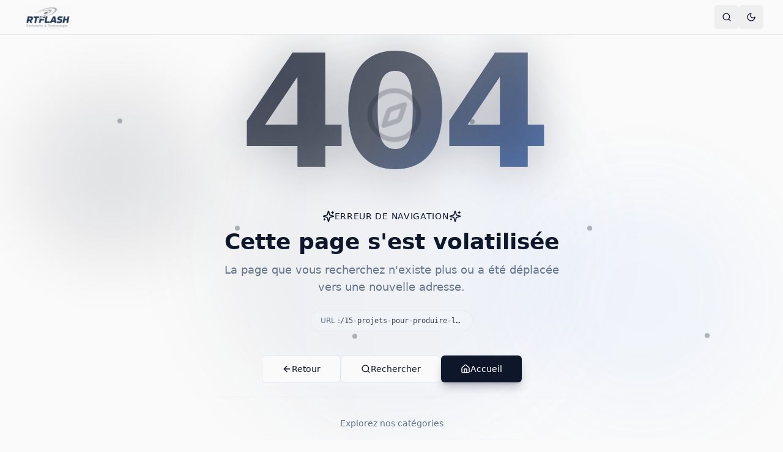

--- FILE ---
content_type: text/javascript; charset=utf-8
request_url: https://www.rtflash.fr/assets/CookieConsent-CbXjzgKq.js
body_size: 1490
content:
import{r as c,j as e}from"./react-vendor-vIFNBrew.js";import{u as j,C as o,a as g,b as k,c as v,d,B as a}from"./index-BofTCKm6.js";import{S as i}from"./switch-BeYxsMRM.js";import{L as n}from"./label-CBqDEYCe.js";import{S as N}from"./settings-DKTnrPyY.js";import"./firebase-vendor-DwOS0NCS.js";import"./ui-vendor-IYF7LTCe.js";import"./editor-vendor-ztrvtZXj.js";import"./query-vendor-CJzGw4bl.js";import"./seo-vendor-UvUfeyDL.js";const q=()=>{const{hasConsent:m,acceptAll:x,rejectAll:u,acceptSelected:f}=j(),[h,r]=c.useState(!1),[s,l]=c.useState({necessary:!0,analytics:!1,marketing:!1});if(m!==null)return null;const p=()=>{f(s)};return h?e.jsx("div",{className:"fixed inset-0 bg-black/50 z-[9999] flex items-center justify-center p-4",role:"dialog","aria-modal":"true","aria-labelledby":"cookie-settings-title",children:e.jsxs(o,{className:"max-w-2xl w-full max-h-[90vh] overflow-y-auto bg-background",children:[e.jsxs(g,{children:[e.jsx(k,{id:"cookie-settings-title",children:"Paramètres des cookies"}),e.jsx(v,{children:"Gérez vos préférences en matière de cookies"})]}),e.jsxs(d,{className:"space-y-6",children:[e.jsxs("div",{className:"space-y-4",children:[e.jsxs("div",{className:"flex items-center justify-between",children:[e.jsxs("div",{className:"space-y-1 flex-1",children:[e.jsx(n,{htmlFor:"necessary",className:"text-base font-medium",children:"Cookies nécessaires"}),e.jsx("p",{className:"text-sm text-muted-foreground",children:"Ces cookies sont essentiels au fonctionnement du site et ne peuvent pas être désactivés."})]}),e.jsx(i,{id:"necessary",checked:!0,disabled:!0})]}),e.jsxs("div",{className:"flex items-center justify-between",children:[e.jsxs("div",{className:"space-y-1 flex-1",children:[e.jsx(n,{htmlFor:"analytics",className:"text-base font-medium",children:"Cookies analytiques"}),e.jsx("p",{id:"analytics-desc",className:"text-sm text-muted-foreground",children:"Ces cookies nous aident à comprendre comment les visiteurs utilisent notre site via Google Tag Manager."})]}),e.jsx(i,{id:"analytics",checked:s.analytics,onCheckedChange:t=>l({...s,analytics:t}),"aria-describedby":"analytics-desc"})]}),e.jsxs("div",{className:"flex items-center justify-between",children:[e.jsxs("div",{className:"space-y-1 flex-1",children:[e.jsx(n,{htmlFor:"marketing",className:"text-base font-medium",children:"Cookies marketing"}),e.jsx("p",{id:"marketing-desc",className:"text-sm text-muted-foreground",children:"Ces cookies sont utilisés pour afficher des publicités pertinentes."})]}),e.jsx(i,{id:"marketing",checked:s.marketing,onCheckedChange:t=>l({...s,marketing:t}),"aria-describedby":"marketing-desc"})]})]}),e.jsxs("div",{className:"flex gap-3 justify-end",children:[e.jsx(a,{variant:"outline",onClick:()=>r(!1),children:"Annuler"}),e.jsx(a,{onClick:p,children:"Enregistrer mes préférences"})]})]})]})}):e.jsx("div",{className:"fixed bottom-0 left-0 right-0 z-[9999] p-4 md:p-6 max-w-[100vw]",children:e.jsx(o,{className:"max-w-4xl mx-auto shadow-xl bg-background overflow-hidden",children:e.jsx(d,{className:"p-6",children:e.jsxs("div",{className:"flex flex-col md:flex-row gap-4 items-start md:items-center justify-between",children:[e.jsxs("div",{className:"flex-1 space-y-2",children:[e.jsx("h3",{className:"text-lg font-semibold",children:"Nous utilisons des cookies"}),e.jsxs("p",{className:"text-sm text-muted-foreground",children:['Nous utilisons des cookies pour améliorer votre expérience de navigation, analyser le trafic du site via Google Tag Manager et personnaliser le contenu. En cliquant sur "Tout accepter", vous consentez à notre utilisation des cookies. Pour en savoir plus, consultez notre'," ",e.jsx("a",{href:"/privacy-policy",className:"underline hover:text-primary",children:"politique de confidentialité"}),"."]})]}),e.jsxs("div",{className:"flex flex-wrap gap-2 w-full md:w-auto",children:[e.jsxs(a,{variant:"outline",size:"sm",onClick:()=>r(!0),className:"flex-1 md:flex-none","aria-label":"Personnaliser les paramètres des cookies",children:[e.jsx(N,{className:"mr-2 h-4 w-4","aria-hidden":"true"}),"Personnaliser"]}),e.jsx(a,{variant:"outline",size:"sm",onClick:u,className:"flex-1 md:flex-none",children:"Tout refuser"}),e.jsx(a,{size:"sm",onClick:x,className:"flex-1 md:flex-none",children:"Tout accepter"})]})]})})})})};export{q as CookieConsent};
